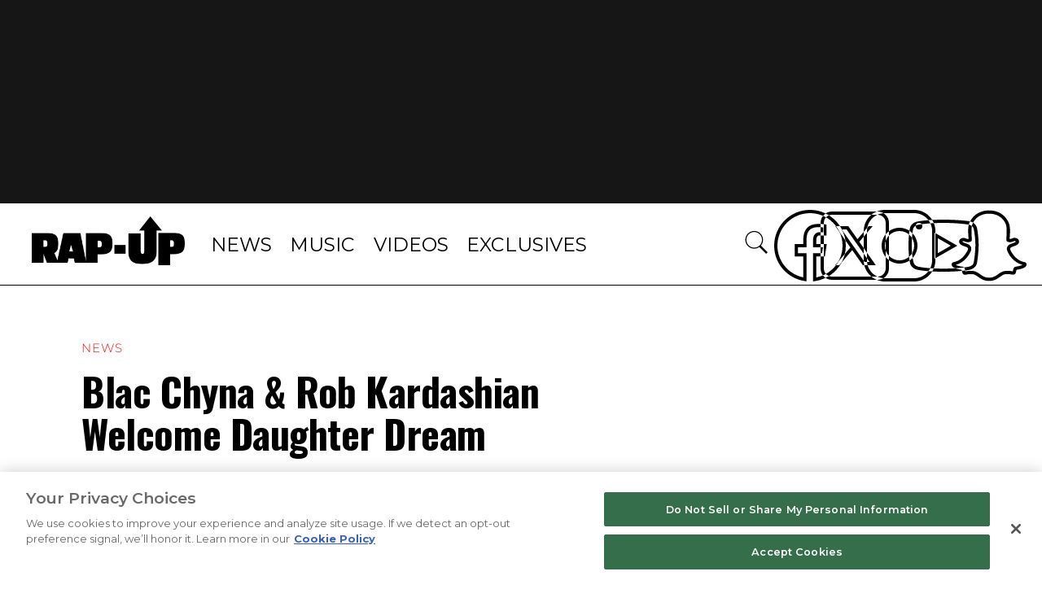

--- FILE ---
content_type: text/html; charset=utf-8
request_url: https://www.rap-up.com/article/2016/11/10/blac-chyna-rob-kardashian-welcome-baby-dream
body_size: 5296
content:
<!DOCTYPE html>
<html>
  <head>
    <title>Blac Chyna &#x26; Rob Kardashian Welcome Daughter Dream</title>
    <link rel="canonical" href="https://www.rap-up.com/article/2016/11/10/blac-chyna-rob-kardashian-welcome-baby-dream">
    <meta name="description" content="Blac Chyna &#x26; Rob Kardashian Welcome Daughter Dream">
    <meta property="og:title" content="Blac Chyna &#x26; Rob Kardashian Welcome Daughter Dream">
    <meta property="og:description" content="Blac Chyna &#x26; Rob Kardashian Welcome Daughter Dream">
    <meta property="og:url" content="https://www.rap-up.com/article/2016/11/10/blac-chyna-rob-kardashian-welcome-baby-dream">
    <meta property="og:image" content="https://www.rap-up.com/article/2016/11/10/media_1a20104c31295db455ea40754660508061d226ebd.jpeg?width=1200&#x26;format=pjpg&#x26;optimize=medium">
    <meta property="og:image:secure_url" content="https://www.rap-up.com/article/2016/11/10/media_1a20104c31295db455ea40754660508061d226ebd.jpeg?width=1200&#x26;format=pjpg&#x26;optimize=medium">
    <meta property="article:tag" content="Blac Chyna">
    <meta property="article:tag" content="Rob Kardashian">
    <meta name="twitter:card" content="summary_large_image">
    <meta name="twitter:title" content="Blac Chyna &#x26; Rob Kardashian Welcome Daughter Dream">
    <meta name="twitter:description" content="Blac Chyna &#x26; Rob Kardashian Welcome Daughter Dream">
    <meta name="twitter:image" content="https://www.rap-up.com/article/2016/11/10/media_1a20104c31295db455ea40754660508061d226ebd.jpeg?width=1200&#x26;format=pjpg&#x26;optimize=medium">
    <meta property="og:locale" content="en_US">
    <meta property="og:site_name" content="Rap-Up">
    <meta property="og:type" content="article">
    <meta name="robots" content="index, follow">
    <meta name="template" content="article">
    <meta name="main-title" content="Blac Chyna &#x26; Rob Kardashian Welcome Daughter Dream">
    <meta name="post_id" content="298214">
    <meta name="categories" content="News">
    <meta name="author" content="Andres">
    <meta name="published_on" content="2016-11-10 12:37:45">
    <meta name="viewport" content="width=device-width, initial-scale=1">
    <meta name="google-site-verification" content="hg8TJjxD0R_w7C1yMhSQlqwYmfhi3W3LpVJNMA5wJNs">
    <link rel="stylesheet" type="text/css" href="https://htlbid.com/stage/v3/rap-up.com/htlbid.css" media="print" onload="this.media=&#x27;all&#x27;">
    <script src="/scripts/lib-franklin.js" type="module" defer></script>
    <script src="/scripts/utils.js" type="module" defer></script>
    <script src="/scripts/dom-helpers.js" type="module" defer></script>
    <script src="/components/label-list.js" type="module" defer></script>
    <script src="/scripts/scripts.js" type="module" defer></script>
    <script src="/scripts/opensearch-query-builder.js" type="module" async></script>
    <link rel="preconnect" href="https://fonts.googleapis.com">
    <link rel="preconnect" href="https://fonts.gstatic.com" crossorigin="">
    <link rel="stylesheet" href="/styles/styles.css">
    <link rel="icon" href="/favicon.png" sizes="32x32">
    <link rel="icon" href="/favicon.png" sizes="192x192">
    <link rel="apple-touch-icon" href="/favicon.png">
    <meta name="msapplication-TileImage" content="/favicon.png">
    <meta name="viewport" content="height=device-height, width=device-width, initial-scale=1.0, minimum-scale=1.0">
  </head>
  <body>
    <header></header>
    <main>
      <div>
        <p>Congrats are in order for Blac Chyna and her fiancé Rob Kardashian. The reality star couple welcomed their first child together.</p>
        <p>Their baby girl, Dream Renée Kardashian, was born via C-section at 9:18 a.m. on Thursday (Nov. 10), weighing 7 lbs., 5 oz.</p>
        <p>“She is gorgeous and has tons of hair,” an insider told <a href="https://www.eonline.com/news/778213/baby-kardashian-is-here-blac-chyna-and-rob-kardashian-welcome-first-child-together-named-dream">E! News</a>.</p>
        <p>The couple’s longtime friend Amber Rose also celebrated the news. “Congratulations to my sister @blacchyna and brother @robkardashian on their lil bundle of joy,” she <a href="https://www.instagram.com/p/BMo_eQwjnh4/">wrote</a>. “#DreamKardashian #ProudAuntie.”</p>
        <p><a href="https://www.instagram.com/p/BMpaum-jYyx/">https://www.instagram.com/p/BMpaum-jYyx/</a></p>
        <p>According to the report, Rob and Chyna arrived at Cedars-Sinai Medical Center in Los Angeles around 6:40 a.m. They were joined by Rob’s mother Kris Jenner, her boyfriend Corey Gamble, and Chyna’s mom Tokyo Toni. Chyna also reportedly came prepared with two Louis Vuitton tote bags filled with leopard throw blankets and sheets.</p>
        <p>Just yesterday, <a href="https://people.com/babies/rob-kardashian-blac-chyna-will-be-filmed-during-daughter-birth/">PEOPLE</a> reported that cameras would roll in the delivery room. That would make sense since the family is part of a reality show enterprise that includes “Keeping Up with the Kardashians” and “Rob &#x26; Chyna.”</p>
        <p>This is Rob’s first child and Chyna’s second following 4-year-old <a href="/2012/10/16/tyga-and-blac-chyna-welcome-son-king-cairo/">King Cairo</a> from her previous relationship with Tyga.</p>
        <p>Congrats on the bundle of joy!</p>
        <p><a href="https://www.instagram.com/p/BMpaNqRhcp2/">https://www.instagram.com/p/BMpaNqRhcp2/</a></p>
      </div>
    </main>
    <footer></footer>
  </body>
</html>


--- FILE ---
content_type: text/javascript; charset=utf-8
request_url: https://www.rap-up.com/blocks/trending-pages/trending-pages.js
body_size: 1242
content:
/* eslint-disable camelcase */
/* eslint-disable no-restricted-syntax */
/* eslint-disable object-curly-newline */
/* eslint-disable function-paren-newline */
import {
  createOptimizedPicture,
  decorateIcons,
  loadCSS,
  readBlockConfig,
} from '../../scripts/lib-franklin.js';
import { a, aside, div, h2, h3, p } from '../../scripts/dom-helpers.js';
import { createUrlSafeName, executeOnIntersect, generateArticleLoadingSkeleton } from '../../scripts/utils.js';

const DEFAULT_FEED_SIZE = 20;
window.alreadyShownArticles = window.alreadyShownArticles || [];

function parseDek(dek) {
  return dek?.replace(/^<p>/, '').replace(/<\/p>$/, '');
}

const renderPageTile = ({ _source: page }) => {
  const {
    title,
    author,
    path,
    dek,
    primaryCategory,
    safePrimaryCategory,
    image,
    publishedOnString,
    requiresAuthentication,
  } = page;
  const isVideo = (page.path.split('/')[1] === 'video');

  const $playBtn = isVideo ? div({ class: 'play-btn' }) : '';
  const $thumb = createOptimizedPicture(image, dek, true);
  if (isVideo && requiresAuthentication === true) {
    $thumb.classList.add('locked');
  }
  return div({ class: 'row' },
    div({ class: 'left' },
      a({ href: path, 'aria-label': title }, div({ class: 'thumb' },
        $thumb,
        $playBtn,
      )),
    ),
    div({ class: 'right' },
      a({ class: 'category', href: `/category/${safePrimaryCategory}` }, primaryCategory),
      h3(a({ href: path }, title)),
      p({ class: 'description' }, parseDek(dek)),
      p({ class: 'by-line' }, 'BY ', a({ href: `/author/${createUrlSafeName(author)}` }, author), ' / ', publishedOnString),
    ),
  );
};

export default async function decorate(block) {
  const { count = DEFAULT_FEED_SIZE, title, sidebaradtype } = readBlockConfig(block);

  const promises = [];
  const skeleton = generateArticleLoadingSkeleton(count, 300);
  const $results = div({ class: 'results article-list' }, skeleton);
  block.innerHTML = '';

  promises.push(loadCSS(`${window.hlx.codeBasePath}/styles/paginated-list.css`));

  const $trendingPages = div({ class: 'wrapper' },
    div({ class: 'content-wrapper border-bottom' },
      div({ class: 'content' }, h2({}, title)),
    ),
    div({ class: 'content-wrapper' },
      div({ class: 'content' }, $results),
      aside(div({ class: `htl-item ${sidebaradtype}` })),
    ),
  );
  block.append($trendingPages);

  const callback = async () => {
    // COMBINE ARTICLES AND VIDEOS

    const queryBuilderModule = await import('../../scripts/opensearch-query-builder.js');

    // eslint-disable-next-line new-cap
    const queryBuilder = new queryBuilderModule.default({
      from: 0,
      size: count * 3,
      index: 'VIDEO_ARTICLE',
    });

    const json = await queryBuilder
      .addSort()
      .deDupArticles()
      .getResult();

    let renderedCount = 0;

    json.hits?.hits?.forEach((article) => {
      if (renderedCount >= count) return;

      // Perform brand safety check
      // eslint-disable-next-line no-underscore-dangle
      const titleWords = article._source.title.toLowerCase().split(/\s+/);
      const excludeList = window.all_safetag_lists?.Exclude || [];
      const isClean = !titleWords.some((word) => excludeList.includes(word));

      if (isClean) {
        renderedCount += 1;
        $results.append(renderPageTile(article));
      }
    });

    block.classList.add('loaded');
    block.querySelector('.loading-skeleton')?.remove();
    return true;
  }; // end callback

  await decorateIcons(skeleton);
  executeOnIntersect(block, callback, 0, 0);
}
